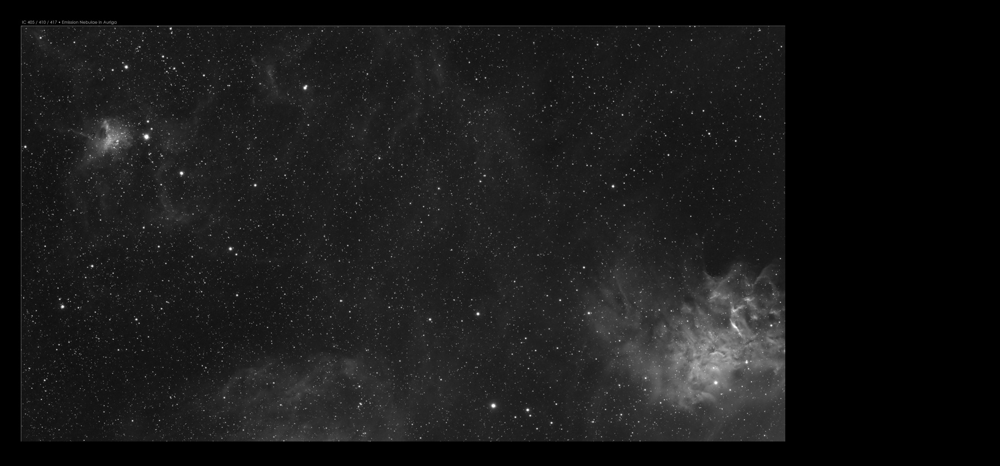

--- FILE ---
content_type: text/html
request_url: https://www.skytrip.de/ic405-1b.htm
body_size: 1171
content:
<!DOCTYPE HTML>
<html lang="de">
	<head>
		<title>SkyTrip.de - Mosaik: IC 405, 410 & 417 in H-Alpha - Mario Weigand</title>
		<meta http-equiv="content-type" content="text/html; charset=iso-8859-1" />
		<meta name="content-language" content="de" />
		<meta name="author" content="Mario Weigand" />
		<meta name="publisher" content="Mario Weigand" />
		<meta name="copyright" content="Mario Weigand" />
		<meta name="keywords" content="Astronomie,Astrofotografie,Planeten,Deep Sky,Planetenfotografie,Webcam,CCD,Merkur,Venus,Mars,Jupiter,Saturn,Uranus,Neptun,Pluto,Kometen,Sonnensystem,Sternhaufen,Kugelsternhaufen,Galaxien,Milchstrasse,Kleinplaneten,Asteroiden,Mond,Sonne,Krater,H-Alpha,Teleskop,Montierung,Stativ,GM2000,C14,Celestron,TEC,Pentax,Apochromat,Astrograph" />
		<meta name="description" content="Foto-Mosaik: der Nebel IC 405, 410 & 417 im Sternbild Auriga in H-Alpha." />
		<meta name="page-topic" content="Astronomy" />
		<meta name="page-type" content="Bilder Fotos" />
		<meta name="language" content="Deutsch" />
		<meta name="revisit-after" content="5 days" />
		<meta name="robots" content="INDEX,FOLLOW" />
		<link rel="icon" href="favicon.ico" />
		<link rel="stylesheet" href="css/style_css3.css" />
		<link rel="stylesheet" href="fa/css/font-awesome.css" />
	</head>

<body id="gal-body2">


<!-- -------------------------------------------------------- Inhaltsbox //-->

<div class="picture2">

		<img src="deepsky/ic405-2011-02-28b.jpg" style="border: 0px" alt="Mosaik: IC 405, 410 & 417 in H-Alpha">

<script src="js/social.js" type="text/javascript"></script><footer>
		  <script src="js/copyright.js" type="text/javascript"></script><a href="impressum.htm"><span id="foot2">Impressum / Disclaimer / Datenschutz</span></a>
	  </footer>

</div>

		<div class="sub-nav">
			<div class="navi3">
				<a href="/" title="Hauptseite"><i class="fa fa-home fa-news fa-5x"></i></a>
			</div>
			<div class="navi2">
				<div class="navi">
				<i class="fa fa-compass fa-news"></i>  Navigation: <a href="fotodeep.htm">Astrofotos - <span>Deep Sky</span></a> / <a href="nebccd.htm"><span>Nebel</span></a>
				</div>
			<i class="fa fa-folder-open-o fa-news"></i>  DS-Archiv: <a href="ic-410.htm"><span>IC 410 Der <q>Kaulquappennebel / Tadpoles</q></span></a> | <a href="ic-417.htm"><span>IC 417</span></a>
			</div>
			<div class="navi2">
			<div class="zoom"><i class="fa fa-search fa-news"></i>  <a href="ic405-1a.htm"><span>Vorschau & Infos</span></a></div>
			<div class="zoom"><i class="fa fa-search fa-news"></i>  <a href="ic405-1b.htm"><span>Mittlere Auflösung</span> 1600 x 1349 Pixel  (824 kB)</a></div>
			<div class="zoom2"><i class="fa fa-search fa-news"></i>  <a href="ic405-1c.htm"><span>Maximale Auflösung</span> 3868 x 3261 Pixel  (3546 kB)</a></div>
			</div>
		</div>


<!-- GA-spot -->


<!-- -------------------------------------------------------- Ende Content-Box //-->

</body>

</html>

--- FILE ---
content_type: text/javascript
request_url: https://www.skytrip.de/js/social.js
body_size: 1677
content:
var adresse = document.URL;
var tstr = document.title;
var titel = tstr.replace(/ /g, "+");
document.write("<div class='sharing'><span>Teilen:</span> ");

document.write("<a href='https://www.facebook.com/sharer/sharer.php?u=");
document.write(adresse);
document.write("' title='Auf Facebook teilen'><i class='fa fa-facebook-square fa-more fa-6x'></i></a> ");	

document.write("<a href='https://plus.google.com/share?url=");
document.write(adresse);
document.write("' title='Auf Google+ teilen'><i class='fa fa-google-plus fa-more fa-6x'></i></a> ");	

document.write("<a href='https://pinterest.com/pin/create/button/?url=");
document.write(adresse);
document.write("&media=");
document.write(tstr);
document.write("&description=' title='Auf Pinterest teilen'><i class='fa fa-pinterest fa-more fa-6x'></i></a> ");	

document.write("<a href='https://www.linkedin.com/shareArticle?mini=true&url=");
document.write(adresse);
document.write("&title=");
document.write(tstr);
document.write("&summary=&source=' title='Auf LinkedIn teilen'><i class='fa fa-linkedin fa-more fa-6x'></i></a> ");	

document.write("<a href='https://www.xing.com/social_plugins/share?url=");
document.write(adresse);
document.write("' title='Auf XING teilen'><i class='fa fa-xing fa-more fa-6x'></i></a> ");	

document.write("<a href='https://twitter.com/intent/tweet?text=");
document.write(titel);
document.write("&url=");
document.write(adresse);
document.write("' title='Auf Twitter teilen'><i class='fa fa-twitter fa-more fa-6x'></i></a> ");	

document.write("<a href='mailto:?subject=");
document.write(tstr);
document.write("&body=");
document.write(adresse);
document.write("' title='Per E-Mail teilen'><i class='fa fa-envelope fa-more fa-6x'></i></a> ");	

document.write("</div>");	